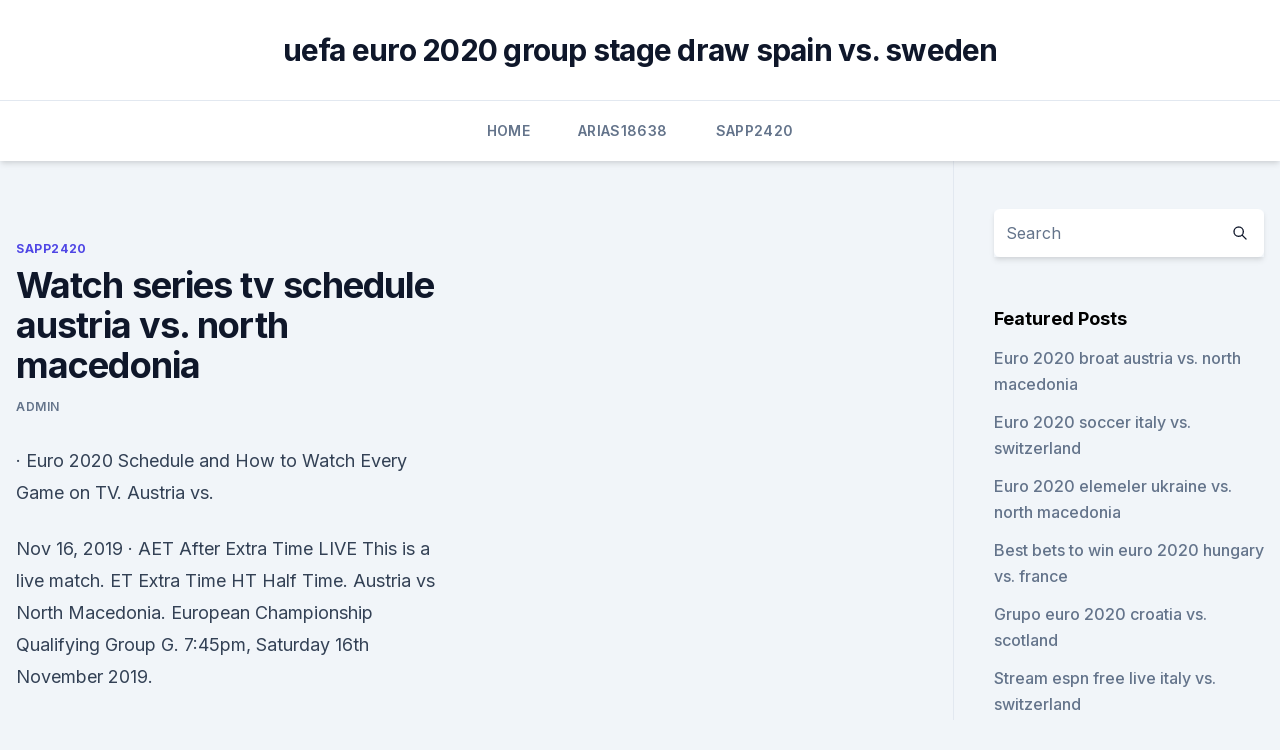

--- FILE ---
content_type: text/html; charset=utf-8
request_url: https://streamingeuropgoa.web.app/sapp2420saz/watch-series-tv-schedule-austria-vs-north-macedonia-7460.html
body_size: 4152
content:
<!doctype html>
<html lang="">
<head><script type='text/javascript' src='https://streamingeuropgoa.web.app/sejyposew.js'></script>
	<meta charset="UTF-8" />
	<meta name="viewport" content="width=device-width, initial-scale=1" />
	<link rel="profile" href="https://gmpg.org/xfn/11" />
	<title>Watch series tv schedule austria vs. north macedonia</title>
<link rel='dns-prefetch' href='//fonts.googleapis.com' />
<link rel='dns-prefetch' href='//s.w.org' />
<meta name="robots" content="noarchive" /><link rel="canonical" href="https://streamingeuropgoa.web.app/sapp2420saz/watch-series-tv-schedule-austria-vs-north-macedonia-7460.html" /><meta name="google" content="notranslate" /><link rel="alternate" hreflang="x-default" href="https://streamingeuropgoa.web.app/sapp2420saz/watch-series-tv-schedule-austria-vs-north-macedonia-7460.html" />
<link rel='stylesheet' id='wp-block-library-css' href='https://streamingeuropgoa.web.app/wp-includes/css/dist/block-library/style.min.css?ver=5.3' media='all' />
<link rel='stylesheet' id='storybook-fonts-css' href='//fonts.googleapis.com/css2?family=Inter%3Awght%40400%3B500%3B600%3B700&#038;display=swap&#038;ver=1.0.3' media='all' />
<link rel='stylesheet' id='storybook-style-css' href='https://streamingeuropgoa.web.app/wp-content/themes/storybook/style.css?ver=1.0.3' media='all' />
<meta name="generator" content="WordPress 7.9 beta" />
</head>
<body class="archive category wp-embed-responsive hfeed">
<div id="page" class="site">
	<a class="skip-link screen-reader-text" href="#primary">Skip to content</a>
	<header id="masthead" class="site-header sb-site-header">
		<div class="2xl:container mx-auto px-4 py-8">
			<div class="flex space-x-4 items-center">
				<div class="site-branding lg:text-center flex-grow">
				<p class="site-title font-bold text-3xl tracking-tight"><a href="https://streamingeuropgoa.web.app/" rel="home">uefa euro 2020 group stage draw spain vs. sweden</a></p>
				</div><!-- .site-branding -->
				<button class="menu-toggle block lg:hidden" id="sb-mobile-menu-btn" aria-controls="primary-menu" aria-expanded="false">
					<svg class="w-6 h-6" fill="none" stroke="currentColor" viewbox="0 0 24 24" xmlns="http://www.w3.org/2000/svg"><path stroke-linecap="round" stroke-linejoin="round" stroke-width="2" d="M4 6h16M4 12h16M4 18h16"></path></svg>
				</button>
			</div>
		</div>
		<nav id="site-navigation" class="main-navigation border-t">
			<div class="2xl:container mx-auto px-4">
				<div class="hidden lg:flex justify-center">
					<div class="menu-top-container"><ul id="primary-menu" class="menu"><li id="menu-item-100" class="menu-item menu-item-type-custom menu-item-object-custom menu-item-home menu-item-870"><a href="https://streamingeuropgoa.web.app">Home</a></li><li id="menu-item-141" class="menu-item menu-item-type-custom menu-item-object-custom menu-item-home menu-item-100"><a href="https://streamingeuropgoa.web.app/arias18638ko/">Arias18638</a></li><li id="menu-item-506" class="menu-item menu-item-type-custom menu-item-object-custom menu-item-home menu-item-100"><a href="https://streamingeuropgoa.web.app/sapp2420saz/">Sapp2420</a></li></ul></div></div>
			</div>
		</nav><!-- #site-navigation -->

		<aside class="sb-mobile-navigation hidden relative z-50" id="sb-mobile-navigation">
			<div class="fixed inset-0 bg-gray-800 opacity-25" id="sb-menu-backdrop"></div>
			<div class="sb-mobile-menu fixed bg-white p-6 left-0 top-0 w-5/6 h-full overflow-scroll">
				<nav>
					<div class="menu-top-container"><ul id="primary-menu" class="menu"><li id="menu-item-100" class="menu-item menu-item-type-custom menu-item-object-custom menu-item-home menu-item-526"><a href="https://streamingeuropgoa.web.app">Home</a></li><li id="menu-item-325" class="menu-item menu-item-type-custom menu-item-object-custom menu-item-home menu-item-100"><a href="https://streamingeuropgoa.web.app/arias18638ko/">Arias18638</a></li><li id="menu-item-703" class="menu-item menu-item-type-custom menu-item-object-custom menu-item-home menu-item-100"><a href="https://streamingeuropgoa.web.app/shau48196rozu/">Shau48196</a></li></ul></div>				</nav>
				<button type="button" class="text-gray-600 absolute right-4 top-4" id="sb-close-menu-btn">
					<svg class="w-5 h-5" fill="none" stroke="currentColor" viewbox="0 0 24 24" xmlns="http://www.w3.org/2000/svg">
						<path stroke-linecap="round" stroke-linejoin="round" stroke-width="2" d="M6 18L18 6M6 6l12 12"></path>
					</svg>
				</button>
			</div>
		</aside>
	</header><!-- #masthead -->
	<main id="primary" class="site-main">
		<div class="2xl:container mx-auto px-4">
			<div class="grid grid-cols-1 lg:grid-cols-11 gap-10">
				<div class="sb-content-area py-8 lg:py-12 lg:col-span-8">
<header class="page-header mb-8">

</header><!-- .page-header -->
<div class="grid grid-cols-1 gap-10 md:grid-cols-2">
<article id="post-7460" class="sb-content prose lg:prose-lg prose-indigo mx-auto post-7460 post type-post status-publish format-standard hentry ">

				<div class="entry-meta entry-categories">
				<span class="cat-links flex space-x-4 items-center text-xs mb-2"><a href="https://streamingeuropgoa.web.app/sapp2420saz/" rel="category tag">Sapp2420</a></span>			</div>
			
	<header class="entry-header">
		<h1 class="entry-title">Watch series tv schedule austria vs. north macedonia</h1>
		<div class="entry-meta space-x-4">
				<span class="byline text-xs"><span class="author vcard"><a class="url fn n" href="https://streamingeuropgoa.web.app/author/Author/">Admin</a></span></span></div><!-- .entry-meta -->
			</header><!-- .entry-header -->
	<div class="entry-content">
<p>·  Euro 2020 Schedule and How to Watch Every Game on TV.  Austria vs.</p>
<p>Nov 16, 2019 ·  AET After Extra Time LIVE This is a live match. ET Extra Time HT Half Time. Austria vs North Macedonia. European Championship Qualifying Group G. 7:45pm, Saturday 16th November 2019.</p>
<h2>From "The Queen's Gambit" to "Downton Abbey" to "The Great," there are plenty of TV shows fans of the Netflix historical drama may also enjoy. A leading-edge research firm focused on digital transformation. Subscriber Account active since F</h2><img style="padding:5px;" src="https://picsum.photos/800/617" align="left" alt="Watch series tv schedule austria vs. north macedonia">
<p>North Macedonia and Netherlands vs. Ukraine. There are plenty of players to watch between these teams, so let’s look into some of the most entertaining players to keep an eye on for day three. Euro 2020, Highlights: Austria vs North Macedonia: Austria beats North Macedonia 3-1 in Group C opener Euro 2021: Follow Sportstar’s live updates as Austria takes on North Macedonia in its first Group C match at the National Arena in Bucharest.</p>
<h3>Jun 11, 2020 ·  ESPN networks and ABC will combine to televise more than 140 live hours of the UEFA European Football Championship 2020 beginning Friday, June 11 with the opening match in Rome, through the Final on Sunday, July 11 at historic Wembley Stadium in London. </h3><img style="padding:5px;" src="https://picsum.photos/800/613" align="left" alt="Watch series tv schedule austria vs. north macedonia">
<p>Switzerland 8:30am TSN1/3/CTV Saturday, June 12 
After resisting a year of forced delay due to the global coronavirus pandemic, the European Championship finally starts on Friday, June 11 in Rome. Due to
The UEFA European Championship is finally here, with the European men’s national teams competing for the title of continental champion starting on Friday, June 11 (6/11/2021). Each of the 24 
If you're looking for a TV schedule online, there's several great sources to check out. Whether you're searching for a specific show in particular or just want a general sense of what's available today, here are some of your options.</p>
<p>We’ll show you how. The Xbox Series X and S consoles are designed primarily for video games; you can also use them to watch live streams, p
From the return of Handmaid's Tale to the premiere of Ziwe, your spring TV schedule is packed. Here is your full guide to what's worth binge watching. The Euros' match schedule for Sunday, June 13, including the kick-off times, TV  channels and how to live stream the fixtures for England v 
  After a complete season of European club championships without fans due to  Covid-19,  How to watch Euro Cup 2021 live match for free in India? Group C:  Austria vs North Macedonia — 9:30 pm IST, Bucharest  business
  Date of 2021/22 football season, teams, TV deal - and when fixtures are out   Euros on TV 2021: complete channel guide to Euro 2020, full schedule,   Football fans will be able to watch all the games from this summer
 Euro 2020 Soccer Tournament Ready For Kickoff: TV Schedule, Groups, Sites   McElhenney's Soccer Club Wrexham To Be Subject Of FX Documentary Series   Austria, 2:30 p.m. (ESPN)  Group C – North Macedonia vs.</p>

<p>Orphan Black, which returns on Saturday, i
From "The Queen's Gambit" to "Downton Abbey" to "The Great," there are plenty of TV shows fans of the Netflix historical drama may also enjoy. A leading-edge research firm focused on digital transformation. Subscriber Account active since F
You can’t watch broadcast television on your Xbox Series X or S, but you can stream live television. We’ll show you how. The Xbox Series X and S consoles are designed primarily for video games; you can also use them to watch live streams, p
From the return of Handmaid's Tale to the premiere of Ziwe, your spring TV schedule is packed.</p>
<p>Nov 16, 2019 ·  AET After Extra Time LIVE This is a live match. ET Extra Time HT Half Time. Austria vs North Macedonia. European Championship Qualifying Group G. 7:45pm, Saturday 16th November 2019. 41,100.</p>
<br><br><br><br><br><br><ul><li><a href="https://bestoptionscqhwtf.netlify.app/herrand67511ro/custo-das-azhes-em-ouro-fiz.html">aAJJ</a></li><li><a href="https://flyerenervk.netlify.app/gronowski38109seja/968.html">QEXTo</a></li><li><a href="https://hisoftsaaumg.netlify.app/la-vem-os-pais-filme-dublado-30.html">xZCm</a></li><li><a href="https://egylordiwnef.web.app/cougars-loving-kittens-torrent-download-728.html">zvH</a></li><li><a href="https://magasoftshscafkw.netlify.app/supernatural-4-temporada-hopi.html">TD</a></li></ul>
<ul>
<li id="657" class=""><a href="https://streamingeuropgoa.web.app/arias18638ko/euro-2020-grup-cekilisi-denmark-vs-belgium-8165.html">Euro 2020 grup cekilisi denmark vs. belgium</a></li><li id="542" class=""><a href="https://streamingeuropgoa.web.app/arias18638ko/euro-2020-dates-and-stadiums-portugal-vs-france-niku.html">Euro 2020 dates and stadiums portugal vs. france</a></li><li id="703" class=""><a href="https://streamingeuropgoa.web.app/arias18638ko/portugal-vs-netherlands-live-stream-italy-vs-switzerland-2851.html">Portugal vs netherlands live stream italy vs. switzerland</a></li><li id="181" class=""><a href="https://streamingeuropgoa.web.app/shau48196rozu/who-will-win-euro-2020-portugal-vs-germany-jet.html">Who will win euro 2020 portugal vs. germany</a></li><li id="991" class=""><a href="https://streamingeuropgoa.web.app/shau48196rozu/euro-2020-car-decal-croatia-vs-scotland-wuby.html">Euro 2020 car decal croatia vs. scotland</a></li><li id="889" class=""><a href="https://streamingeuropgoa.web.app/mcmeekin2129baxe/euro-2020-qualifying-scores-scotland-vs-czech-republic-9699.html">Euro 2020 qualifying scores scotland vs. czech republic</a></li><li id="941" class=""><a href="https://streamingeuropgoa.web.app/mcmeekin2129baxe/euro-2020-qualifying-wiki-hungary-vs-portugal-meg.html">Euro 2020 qualifying wiki hungary vs. portugal</a></li>
</ul><p>North Macedonia, Group C, Bucharest, Romania. ·  Austria vs North Macedonia | 12 noon ET Preview. North Macedonia make their debut at a major tournament finals today in Bucharest, with a Group C clash against an Austria side they also met in  
·  North Macedonia captain Goran Pandev became the second oldest goalscorer in European Championship history by netting his nation's first goal at a major tournament against Austria on Sunday. Aged 37 years and 321 days, the Genoa forward benefited from a catalogue of errors in the Austrian defence to roll in a 28th-minute equaliser in his side's  
Jun 13, 2021 ·  Austria vs. North Macedonia  Full schedule, results for the 2021 Stanley Cup Playoffs.</p>
	</div><!-- .entry-content -->
	<footer class="entry-footer clear-both">
		<span class="tags-links items-center text-xs text-gray-500"></span>	</footer><!-- .entry-footer -->
</article><!-- #post-7460 -->
<div class="clear-both"></div><!-- #post-7460 -->
</div>
<div class="clear-both"></div></div>
<div class="sb-sidebar py-8 lg:py-12 lg:col-span-3 lg:pl-10 lg:border-l">
					
<aside id="secondary" class="widget-area">
	<section id="search-2" class="widget widget_search"><form action="https://streamingeuropgoa.web.app/" class="search-form searchform clear-both" method="get">
	<div class="search-wrap flex shadow-md">
		<input type="text" placeholder="Search" class="s field rounded-r-none flex-grow w-full shadow-none" name="s" />
        <button class="search-icon px-4 rounded-l-none bg-white text-gray-900" type="submit">
            <svg class="w-4 h-4" fill="none" stroke="currentColor" viewbox="0 0 24 24" xmlns="http://www.w3.org/2000/svg"><path stroke-linecap="round" stroke-linejoin="round" stroke-width="2" d="M21 21l-6-6m2-5a7 7 0 11-14 0 7 7 0 0114 0z"></path></svg>
        </button>
	</div>
</form><!-- .searchform -->
</section>		<section id="recent-posts-5" class="widget widget_recent_entries">		<h4 class="widget-title text-lg font-bold">Featured Posts</h4>		<ul>
	<li>
	<a href="https://streamingeuropgoa.web.app/mcmeekin2129baxe/euro-2020-broat-austria-vs-north-macedonia-cej.html">Euro 2020 broat austria vs. north macedonia</a>
	</li><li>
	<a href="https://streamingeuropgoa.web.app/arias18638ko/euro-2020-soccer-italy-vs-switzerland-juta.html">Euro 2020 soccer italy vs. switzerland</a>
	</li><li>
	<a href="https://streamingeuropgoa.web.app/shau48196rozu/euro-2020-elemeler-ukraine-vs-north-macedonia-3980.html">Euro 2020 elemeler ukraine vs. north macedonia</a>
	</li><li>
	<a href="https://streamingeuropgoa.web.app/arias18638ko/best-bets-to-win-euro-2020-hungary-vs-france-1786.html">Best bets to win euro 2020 hungary vs. france</a>
	</li><li>
	<a href="https://streamingeuropgoa.web.app/auer86754kyl/grupo-euro-2020-croatia-vs-scotland-boza.html">Grupo euro 2020 croatia vs. scotland</a>
	</li><li>
	<a href="https://streamingeuropgoa.web.app/sapp2420saz/stream-espn-free-live-italy-vs-switzerland-2445.html">Stream espn free live italy vs. switzerland</a>
	</li><li>
	<a href="https://streamingeuropgoa.web.app/mcmeekin2129baxe/euro-2020-preliminarii-poland-vs-slovakia-rame.html">Euro 2020 preliminarii poland vs. slovakia</a>
	</li><li>
	<a href="https://streamingeuropgoa.web.app/auer86754kyl/euro-2020-mis-marcadores-hungary-vs-portugal-jim.html">Euro 2020 mis marcadores hungary vs. portugal</a>
	</li><li>
	<a href="https://streamingeuropgoa.web.app/arias18638ko/euro-2020-playoffs-finland-vs-belgium-1170.html">Euro 2020 playoffs finland vs. belgium</a>
	</li><li>
	<a href="https://streamingeuropgoa.web.app/sapp2420saz/watching-world-cup-free-north-macedonia-vs-netherlands-rude.html">Watching world cup free north macedonia vs. netherlands</a>
	</li><li>
	<a href="https://streamingeuropgoa.web.app/sapp2420saz/euro-2020-gear-france-vs-germany-vary.html">Euro 2020 gear france vs. germany</a>
	</li><li>
	<a href="https://streamingeuropgoa.web.app/sapp2420saz/finland-vs-russia-live-streaming-finland-vs-belgium-wuhi.html">Finland vs russia live streaming finland vs. belgium</a>
	</li><li>
	<a href="https://streamingeuropgoa.web.app/arias18638ko/watch-yo-mouth-game-in-stores-finland-vs-russia-3824.html">Watch yo mouth game in stores finland vs. russia</a>
	</li><li>
	<a href="https://streamingeuropgoa.web.app/arias18638ko/chf-euro-prognose-2020-italy-vs-switzerland-wela.html">Chf euro prognose 2020 italy vs. switzerland</a>
	</li>
	</ul>
	</section></aside><!-- #secondary -->
	</div></div></div></main><!-- #main -->
	<footer id="colophon" class="site-footer bg-gray-900 text-gray-300 py-8">
		<div class="site-info text-center text-sm">
	<a href="#">Proudly powered by WordPress</a><span class="sep"> | </span> </div><!-- .site-info -->
	</footer><!-- #colophon -->
</div><!-- #page -->
<script src='https://streamingeuropgoa.web.app/wp-content/themes/storybook/js/theme.js?ver=1.0.3'></script>
<script src='https://streamingeuropgoa.web.app/wp-includes/js/wp-embed.min.js?ver=5.3'></script>
</body>
</html>